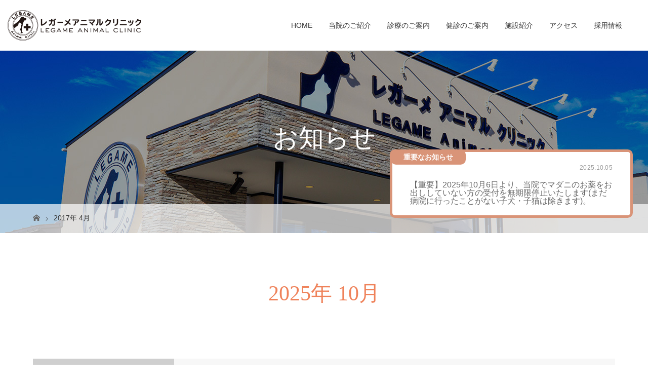

--- FILE ---
content_type: text/html; charset=UTF-8
request_url: http://www.legame-vet.com/2017/04/
body_size: 28254
content:
<!DOCTYPE html>
<html class="pc" lang="ja">
<head>
<meta charset="UTF-8">
<meta name="format-detection" content="telephone=no">
<meta name="description" content="2017年 4月の記事一覧">
<meta name="viewport" content="width=device-width">
<title>2017年 4月の記事一覧</title>
<!--[if lt IE 9]>
<script src="http://www.legame-vet.com/wordpress/wp-content/themes/story_tcd041/js/html5.js"></script>
<![endif]-->
<link rel='dns-prefetch' href='//s.w.org' />
		<script type="text/javascript">
			window._wpemojiSettings = {"baseUrl":"https:\/\/s.w.org\/images\/core\/emoji\/2.2.1\/72x72\/","ext":".png","svgUrl":"https:\/\/s.w.org\/images\/core\/emoji\/2.2.1\/svg\/","svgExt":".svg","source":{"concatemoji":"http:\/\/www.legame-vet.com\/wordpress\/wp-includes\/js\/wp-emoji-release.min.js?ver=4.7.29"}};
			!function(t,a,e){var r,n,i,o=a.createElement("canvas"),l=o.getContext&&o.getContext("2d");function c(t){var e=a.createElement("script");e.src=t,e.defer=e.type="text/javascript",a.getElementsByTagName("head")[0].appendChild(e)}for(i=Array("flag","emoji4"),e.supports={everything:!0,everythingExceptFlag:!0},n=0;n<i.length;n++)e.supports[i[n]]=function(t){var e,a=String.fromCharCode;if(!l||!l.fillText)return!1;switch(l.clearRect(0,0,o.width,o.height),l.textBaseline="top",l.font="600 32px Arial",t){case"flag":return(l.fillText(a(55356,56826,55356,56819),0,0),o.toDataURL().length<3e3)?!1:(l.clearRect(0,0,o.width,o.height),l.fillText(a(55356,57331,65039,8205,55356,57096),0,0),e=o.toDataURL(),l.clearRect(0,0,o.width,o.height),l.fillText(a(55356,57331,55356,57096),0,0),e!==o.toDataURL());case"emoji4":return l.fillText(a(55357,56425,55356,57341,8205,55357,56507),0,0),e=o.toDataURL(),l.clearRect(0,0,o.width,o.height),l.fillText(a(55357,56425,55356,57341,55357,56507),0,0),e!==o.toDataURL()}return!1}(i[n]),e.supports.everything=e.supports.everything&&e.supports[i[n]],"flag"!==i[n]&&(e.supports.everythingExceptFlag=e.supports.everythingExceptFlag&&e.supports[i[n]]);e.supports.everythingExceptFlag=e.supports.everythingExceptFlag&&!e.supports.flag,e.DOMReady=!1,e.readyCallback=function(){e.DOMReady=!0},e.supports.everything||(r=function(){e.readyCallback()},a.addEventListener?(a.addEventListener("DOMContentLoaded",r,!1),t.addEventListener("load",r,!1)):(t.attachEvent("onload",r),a.attachEvent("onreadystatechange",function(){"complete"===a.readyState&&e.readyCallback()})),(r=e.source||{}).concatemoji?c(r.concatemoji):r.wpemoji&&r.twemoji&&(c(r.twemoji),c(r.wpemoji)))}(window,document,window._wpemojiSettings);
		</script>
		<style type="text/css">
img.wp-smiley,
img.emoji {
	display: inline !important;
	border: none !important;
	box-shadow: none !important;
	height: 1em !important;
	width: 1em !important;
	margin: 0 .07em !important;
	vertical-align: -0.1em !important;
	background: none !important;
	padding: 0 !important;
}
</style>
<link rel='stylesheet' id='story-slick-css'  href='http://www.legame-vet.com/wordpress/wp-content/themes/story_tcd041/css/slick.css?ver=4.7.29' type='text/css' media='all' />
<link rel='stylesheet' id='story-slick-theme-css'  href='http://www.legame-vet.com/wordpress/wp-content/themes/story_tcd041/css/slick-theme.css?ver=4.7.29' type='text/css' media='all' />
<link rel='stylesheet' id='story-style-css'  href='http://www.legame-vet.com/wordpress/wp-content/themes/story_tcd041/style.css?ver=1.2' type='text/css' media='all' />
<link rel='stylesheet' id='story-responsive-css'  href='http://www.legame-vet.com/wordpress/wp-content/themes/story_tcd041/responsive.css?ver=1.2' type='text/css' media='all' />
<link rel='stylesheet' id='sticky-style-css'  href='http://www.legame-vet.com/wordpress/wp-content/themes/story_tcd041/css/sticky.css?ver=1.2' type='text/css' media='all' />
<script type='text/javascript' src='http://www.legame-vet.com/wordpress/wp-includes/js/jquery/jquery.js?ver=1.12.4'></script>
<script type='text/javascript' src='http://www.legame-vet.com/wordpress/wp-includes/js/jquery/jquery-migrate.min.js?ver=1.4.1'></script>
<script type='text/javascript' src='http://www.legame-vet.com/wordpress/wp-content/themes/story_tcd041/js/slick.min.js?ver=1.2'></script>
<script type='text/javascript' src='http://www.legame-vet.com/wordpress/wp-content/themes/story_tcd041/js/functions.js?ver=1.2'></script>
<script type='text/javascript' src='http://www.legame-vet.com/wordpress/wp-content/themes/story_tcd041/js/responsive.js?ver=1.2'></script>
<link rel='https://api.w.org/' href='http://www.legame-vet.com/wp-json/' />
<link rel="EditURI" type="application/rsd+xml" title="RSD" href="http://www.legame-vet.com/wordpress/xmlrpc.php?rsd" />
<link rel="wlwmanifest" type="application/wlwmanifest+xml" href="http://www.legame-vet.com/wordpress/wp-includes/wlwmanifest.xml" /> 
<meta name="generator" content="WordPress 4.7.29" />
<style>
.content02-button:hover, .button a:hover, .global-nav .sub-menu a:hover, .content02-button:hover, .footer-bar01, .copyright, .nav-links02-previous a, .nav-links02-next a, .pagetop a, #submit_comment:hover, .page-links a:hover, .page-links > span, .pw_form input[type="submit"]:hover {
	background: #EF825A;
}
.pb_slider .slick-prev:active, .pb_slider .slick-prev:focus, .pb_slider .slick-prev:hover {
	background: #EF825A url(http://www.legame-vet.com/wordpress/wp-content/themes/story_tcd041/pagebuilder/assets/img/slider_arrow1.png) no-repeat 23px;
}
.pb_slider .slick-next:active, .pb_slider .slick-next:focus, .pb_slider .slick-next:hover {
	background: #EF825A url(http://www.legame-vet.com/wordpress/wp-content/themes/story_tcd041/pagebuilder/assets/img/slider_arrow2.png) no-repeat 25px 23px;
}
#comment_textarea textarea:focus, #guest_info input:focus, #comment_textarea textarea:focus {
	border: 1px solid #EF825A;
}
.archive-title, .article01-title a, .article02-title a, .article03-title, .article03-category-item:hover, .article05-category-item:hover, .article04-title, .article05-title, .article06-title, .article06-category-item:hover, .column-layout01-title, .column-layout01-title, .column-layout02-title, .column-layout03-title, .column-layout04-title, .column-layout05-title, .column-layout02-title, .column-layout03-title, .column-layout04-title, .column-layout05-title, .content01-title, .content02-button, .content03-title, .content04-title, .footer-gallery-title, .global-nav a:hover,  .global-nav .current-menu-item > a, .headline-primary, .nav-links01-previous a:hover, .nav-links01-next a:hover, .post-title, .styled-post-list1-title:hover, .top-slider-content-inner:after, .breadcrumb a:hover, .article07-title, .post-category a:hover, .post-meta-box a:hover, .post-content a, .color_headline {
color: #EF825A;
}
.content02, .gallery01 .slick-arrow:hover, .global-nav .sub-menu a, .headline-bar, .nav-links02-next a:hover, .nav-links02-previous a:hover, .pagetop a:hover, .top-slider-nav li.active a, .top-slider-nav li:hover a {
background: #D99478;
}
.social-nav-item a:hover:before {
color: #D99478;
}
.article01-title a:hover, .article02-title a:hover, .article03 a:hover .article03-title, .article04 a:hover .article04-title, .article07 a:hover .article07-title, .post-content a:hover, .headline-link:hover {
	color: #D99478;
}
@media only screen and (max-width: 991px) {
	.copyright {
		background: #EF825A;
	}
}
@media only screen and (max-width: 991px) {
	.global-nav a, .global-nav a:hover {
		background: #D99478;
	}
	.global-nav .sub-menu a {
		background: #EF825A;
	}
}
.headline-font-type {
font-family: "Times New Roman", "游明朝", "Yu Mincho", "游明朝体", "YuMincho", "ヒラギノ明朝 Pro W3", "Hiragino Mincho Pro", "HiraMinProN-W3", "HGS明朝E", "ＭＳ Ｐ明朝", "MS PMincho", serif; font-weight: 500;
}
a:hover .thumbnail01 img, .thumbnail01 img:hover {
	-moz-transform: scale(1.2); -ms-transform: scale(1.2); -o-transform: scale(1.2); -webkit-transform: scale(1.2); transform: scale(1.2); }
.global-nav > ul > li > a {
color: #666666;
}
.article06 a:hover:before {
background: rgba(255, 255, 255, 0.9);
}
.footer-nav-wrapper:before {
background-color: rgba(217, 148, 120, 0.8);
}
body { color: #333; }

.global-nav > ul > li > a { color: #333 }

.post-header { display: none; }
.single .post-header { display: block; }
.post-content  { margin-top: 80px; overflow: hidden; }

.footer {
    background-color: #fffeee;
    margin-top: 0;
}
.footer-gallery { display: none; }
.footer-logo { padding-top: 60px; }
.footer-content { margin-top: 0; }

.signage-content { text-shadow: none !important; }
</style>
<link rel="stylesheet" href="http://www.legame-vet.com/wordpress/wp-content/themes/story_tcd041/css/extends.css">
</head>
<body class="archive date font-type1">
<script>
(function(i,s,o,g,r,a,m){i['GoogleAnalyticsObject']=r;i[r]=i[r]||function(){
(i[r].q=i[r].q||[]).push(arguments)},i[r].l=1*new Date();a=s.createElement(o),
m=s.getElementsByTagName(o)[0];a.async=1;a.src=g;m.parentNode.insertBefore(a,m)
})(window,document,'script','https://www.google-analytics.com/analytics.js','ga');

ga('create', 'UA-91469612-1', 'auto');
ga('send', 'pageview');
</script>
<div id="site-loader-overlay"><div id="site-loader-spinner" style="border: 3px solid rgba(239, 130, 90, .5); border-left: 3px solid #EF825A;">Loading</div></div>
<div id="site_wrap">
<header class="header">
	<div class="header-bar " style="background-color: #FFFFFF; color: #666666;">
		<div class="header-bar-inner inner">
			<div class="logo logo-image"><a href="http://www.legame-vet.com/" data-label="レガーメアニマルクリニック｜長野市 動物病院"><img class="h_logo" src="http://www.legame-vet.com/wordpress/wp-content/uploads/2017/02/logo-1.png" alt="レガーメアニマルクリニック｜長野市 動物病院"></a></div>
			<a href="#" id="global-nav-button" class="global-nav-button"></a>
			<nav id="global-nav" class="global-nav"><ul id="menu-%e3%82%b0%e3%83%ad%e3%83%bc%e3%83%90%e3%83%ab%e3%83%a1%e3%83%8b%e3%83%a5%e3%83%bc" class="menu"><li id="menu-item-23" class="menu-item menu-item-type-post_type menu-item-object-page menu-item-home menu-item-23"><a href="http://www.legame-vet.com/"><span></span>HOME</a></li>
<li id="menu-item-27" class="menu-item menu-item-type-post_type menu-item-object-page menu-item-27"><a href="http://www.legame-vet.com/introduction/"><span></span>当院のご紹介</a></li>
<li id="menu-item-30" class="menu-item menu-item-type-post_type menu-item-object-page menu-item-30"><a href="http://www.legame-vet.com/practice/"><span></span>診療のご案内</a></li>
<li id="menu-item-26" class="menu-item menu-item-type-post_type menu-item-object-page menu-item-26"><a href="http://www.legame-vet.com/examination/"><span></span>健診のご案内</a></li>
<li id="menu-item-29" class="menu-item menu-item-type-post_type menu-item-object-page menu-item-29"><a href="http://www.legame-vet.com/facility/"><span></span>施設紹介</a></li>
<li id="menu-item-24" class="menu-item menu-item-type-post_type menu-item-object-page menu-item-24"><a href="http://www.legame-vet.com/access/"><span></span>アクセス</a></li>
<li id="menu-item-28" class="menu-item menu-item-type-post_type menu-item-object-page menu-item-28"><a href="http://www.legame-vet.com/recruit/"><span></span>採用情報</a></li>
</ul></nav>
				</div>

	</div>
	<div class="signage" style="background-image: url(http://www.legame-vet.com/wordpress/wp-content/uploads/2017/02/introduction-header.jpg);">
		<div class="signage-content" style="text-shadow: 2px 2px 2px #888888">
			<h1 class="signage-title headline-font-type" style="color: #FFFFFF; font-size: 50px;">お知らせ</h1>
			<p class="signage-title-sub" style="color: #FFFFFF; font-size: 16px;"></p>
		</div>
	</div>
	<div class="breadcrumb-wrapper">
		<ul class="breadcrumb inner">
			<li class="home"><a href="http://www.legame-vet.com/"></a></li>
<li>2017年 4月</li>
		</ul>
	</div>

<div class="sticky">
	<div class="sticky-inner">
		<a class="sticky-link" href="http://www.legame-vet.com/2025/10/05/%e3%80%90%e9%87%8d%e8%a6%81%e3%80%912025%e5%b9%b410%e6%9c%886%e6%97%a5%e3%82%88%e3%82%8a%e3%80%81%e5%bd%93%e9%99%a2%e3%81%a7%e3%83%9e%e3%83%80%e3%83%8b%e3%81%ae%e3%81%8a%e8%96%ac%e3%82%92%e3%81%8a/">
			<div class="sticky-heading"><span>重要なお知らせ</span></div>
			<time class="sticky-date" datetime="1759686301">2025.10.05</time>
			<div class="sticky-title">【重要】2025年10月6日より、当院でマダニのお薬をお出ししていない方の受付を無期限停止いたします(まだ病院に行ったことがない子犬・子猫は除きます)。</div>
		</a>
</div>
</header>
<div class="main">
	<div class="clearfix inner">
		<div class="archive-header">
			<h2 class="archive-title headline-font-type" style="font-size: 42px;">2025年 10月</h2>
			<p class="archive-text"></p>

		</div>
		<div id="infinitescroll" class="archive-news">
			<article class="article04" style="opacity: 0;">
				<a class="article04-inner flex items-center clearfix" href="http://www.legame-vet.com/2017/04/25/%ef%bc%95%e6%9c%88%e3%81%ae%e3%83%9a%e3%83%83%e3%83%88%e3%83%9e%e3%83%83%e3%82%b5%e3%83%bc%e3%82%b8%e6%95%99%e5%ae%a4%e3%81%ae%e3%81%8a%e7%9f%a5%e3%82%89%e3%81%9b/">
					<div class="article04-thumbnail thumbnail01">
						<img src="http://www.legame-vet.com/wordpress/wp-content/themes/story_tcd041/img/common/no-image-280x280.gif" alt="５月のペットマッサージ教室のお知らせ">
					</div>
					<div class="article04-content">
						<time class="article03-date" datetime="2017-04-25">2017.04.25</time>
						<h4 class="article04-title headline-font-type">５月のペットマッサージ教室のお知らせ</h4>
						<p class="article04-text">５月のペットマッサージ教室のお知らせです。 ５月２日(火)・６日(土)は皮膚トラブルマッサージ 　　９日(火)・１３日(土)は眼トラブルマッサージ 　&#8230;</p>
						<p class="article03-meta">
							<span class="article03-category"><span class="article03-category-item" data-url="http://www.legame-vet.com/category/school/">教室</span></span>						</p>
					</div>
				</a>
			</article>
			<article class="article04" style="opacity: 0;">
				<a class="article04-inner flex items-center clearfix" href="http://www.legame-vet.com/2017/04/24/%e3%82%b4%e3%83%bc%e3%83%ab%e3%83%87%e3%83%b3%e3%82%a6%e3%82%a4%e3%83%bc%e3%82%af%e3%81%ae%e8%a8%ba%e7%99%82%e3%81%ab%e3%81%a4%e3%81%84%e3%81%a6/">
					<div class="article04-thumbnail thumbnail01">
						<img src="http://www.legame-vet.com/wordpress/wp-content/themes/story_tcd041/img/common/no-image-280x280.gif" alt="ゴールデンウィークの診療について">
					</div>
					<div class="article04-content">
						<time class="article03-date" datetime="2017-04-24">2017.04.24</time>
						<h4 class="article04-title headline-font-type">ゴールデンウィークの診療について</h4>
						<p class="article04-text">ゴールデンウィーク中の診療について、お知らせいたします。 ４月２９日(土)、５月３日(水)・４日(木)・５日(金)は祝日のため休診です。 それ以外は通&#8230;</p>
						<p class="article03-meta">
							<span class="article03-category"><span class="article03-category-item" data-url="http://www.legame-vet.com/category/topics/">お知らせ</span></span>						</p>
					</div>
				</a>
			</article>
			<article class="article04" style="opacity: 0;">
				<a class="article04-inner flex items-center clearfix" href="http://www.legame-vet.com/2017/04/18/%e7%8c%ab%e3%81%ae%e3%83%95%e3%82%a3%e3%83%a9%e3%83%aa%e3%82%a2%e3%81%ab%e3%81%a4%e3%81%84%e3%81%a6/">
					<div class="article04-thumbnail thumbnail01">
<img width="280" height="280" src="http://www.legame-vet.com/wordpress/wp-content/uploads/2017/04/猫-280x280.jpg" class="attachment-size1 size-size1 wp-post-image" alt="" srcset="http://www.legame-vet.com/wordpress/wp-content/uploads/2017/04/猫-280x280.jpg 280w, http://www.legame-vet.com/wordpress/wp-content/uploads/2017/04/猫-150x150.jpg 150w, http://www.legame-vet.com/wordpress/wp-content/uploads/2017/04/猫-120x120.jpg 120w" sizes="(max-width: 280px) 100vw, 280px" />					</div>
					<div class="article04-content">
						<time class="article03-date" datetime="2017-04-18">2017.04.18</time>
						<h4 class="article04-title headline-font-type">猫のフィラリアについて</h4>
						<p class="article04-text">フィラリアはワンちゃんだけの病気ではないんです。 ２００８年以降、全国で室内・室外に関わらず多くの症例が報告されています。 米国においては、犬糸状虫感&#8230;</p>
						<p class="article03-meta">
							<span class="article03-category"><span class="article03-category-item" data-url="http://www.legame-vet.com/category/topics/">お知らせ</span></span>						</p>
					</div>
				</a>
			</article>
			<article class="article04" style="opacity: 0;">
				<a class="article04-inner flex items-center clearfix" href="http://www.legame-vet.com/2017/04/14/%e6%98%a5%e3%81%ae%e4%ba%88%e9%98%b2%e3%81%ae%e3%81%8a%e7%9f%a5%e3%82%89%e3%81%9b/">
					<div class="article04-thumbnail thumbnail01">
<img width="280" height="280" src="http://www.legame-vet.com/wordpress/wp-content/uploads/2017/04/sakura-280x280.jpg" class="attachment-size1 size-size1 wp-post-image" alt="" srcset="http://www.legame-vet.com/wordpress/wp-content/uploads/2017/04/sakura-280x280.jpg 280w, http://www.legame-vet.com/wordpress/wp-content/uploads/2017/04/sakura-150x150.jpg 150w, http://www.legame-vet.com/wordpress/wp-content/uploads/2017/04/sakura-120x120.jpg 120w" sizes="(max-width: 280px) 100vw, 280px" />					</div>
					<div class="article04-content">
						<time class="article03-date" datetime="2017-04-14">2017.04.14</time>
						<h4 class="article04-title headline-font-type">春の予防のお知らせ</h4>
						<p class="article04-text">暖かい日が増えて、桜も咲き、いよいよ春らしくなってきましたね。 お花見などで、外出する機会も増えているのではないでしょうか？ 暖かくなってくると、ノミ&#8230;</p>
						<p class="article03-meta">
							<span class="article03-category"><span class="article03-category-item" data-url="http://www.legame-vet.com/category/topics/">お知らせ</span></span>						</p>
					</div>
				</a>
			</article>
			<article class="article04" style="opacity: 0;">
				<a class="article04-inner flex items-center clearfix" href="http://www.legame-vet.com/2017/04/02/%ef%bc%95%e6%9c%88%e3%81%ae%e4%bc%91%e8%a8%ba%e3%81%ae%e3%81%8a%e7%9f%a5%e3%82%89%e3%81%9b/">
					<div class="article04-thumbnail thumbnail01">
						<img src="http://www.legame-vet.com/wordpress/wp-content/themes/story_tcd041/img/common/no-image-280x280.gif" alt="５月の休診のお知らせ">
					</div>
					<div class="article04-content">
						<time class="article03-date" datetime="2017-04-02">2017.04.02</time>
						<h4 class="article04-title headline-font-type">５月の休診のお知らせ</h4>
						<p class="article04-text">狂犬病集合注射のため、 　　 　　５月１５日(月)は午前中休診、５月２１日(日)は終日休診となります。 あらかじめご了承ください。</p>
						<p class="article03-meta">
							<span class="article03-category"><span class="article03-category-item" data-url="http://www.legame-vet.com/category/topics/">お知らせ</span></span>						</p>
					</div>
				</a>
			</article>
		</div>
	</div>
</div>
<footer class="footer">
	<section class="footer-gallery">
		<h2 class="footer-gallery-title headline-font-type" style="font-size: 40px;"></h2>
		<div class="footer-gallery-slider">
		</div>
	</section>
	<div class="footer-content inner">
		<div class="footer-logo footer-logo-image"><a href="http://www.legame-vet.com/"><img class="f_logo" src="http://www.legame-vet.com/wordpress/wp-content/uploads/2017/02/footer-logo.png" alt="レガーメアニマルクリニック｜長野市 動物病院"></a></div>
		<p class="align1">〒381-2213 長野県長野市広田120-1　TEL：026-214-1014　FAX：026-214-4112</p>
		<p class="align1 b text110 mt25">診療時間のご案内</p>
		<div class="calendar calendar2">
			<div class="table">
				<!-- <table>
					<thead>
						<tr>
							<th>診療時間</th>
							<th>月</th>
							<th>火</th>
							<th>水</th>
							<th>木</th>
							<th>金</th>
							<th>土</th>
							<th>日</th>
							<th>祝</th>
						</tr>
					</thead>
					<tbody>
						<tr>
							<td class="time">9：00<span> ～ </span>12：00</td>
							<td><img src="/common/img/icon02.png" width="40" height="40" alt=""></td>
							<td><img src="/common/img/icon02.png" width="40" height="40" alt=""></td>
							<td>休</td>
							<td><img src="/common/img/icon02.png" width="40" height="40" alt=""></td>
							<td><img src="/common/img/icon02.png" width="40" height="40" alt=""></td>
							<td><img src="/common/img/icon02.png" width="40" height="40" alt=""></td>
							<td><img src="/common/img/icon02.png" width="40" height="40" alt=""></td>
							<td>休</td>
						</tr>
						<tr>
							<td class="time">16：00<span> ～ </span>19：00</td>
							<td><img src="/common/img/icon02.png" width="40" height="40" alt=""></td>
							<td><img src="/common/img/icon02.png" width="40" height="40" alt=""></td>
							<td>休</td>
							<td><img src="/common/img/icon02.png" width="40" height="40" alt=""></td>
							<td><img src="/common/img/icon02.png" width="40" height="40" alt=""></td>
							<td><img src="/common/img/icon02.png" width="40" height="40" alt=""></td>
							<td>休</td>
							<td>休</td>
						</tr>
					</tbody>
				</table> -->
				<table>
					<thead>
						<tr>
							<th>月曜日</th>
							<th class="time tableWhite">9：00<span> ～ </span>12：00 ／ 16：00<span> ～ </span>18：00</th>
						</tr>
						<tr>
							<th>火曜日</th>
							<th class="time tableWhite">9：00<span> ～ </span>18：00（お昼休みはありません）</th>
						</tr>
						<tr>
							<th>水曜日</th>
							<th class="time tableWhite">休診日</th>
						</tr>
						<tr>
							<th>木曜日</th>
							<th class="time tableWhite">9：00<span> ～ </span>12：00 ／ 16：00<span> ～ </span>18：00</th>
						</tr>
						<tr>
							<th>金曜日</th>
							<th class="time tableWhite">9：00<span> ～ </span>12：00 ／ 16：00<span> ～ </span>18：00</th>
						</tr>
						<tr>
							<th>土曜日</th>
							<th class="time tableWhite">9：00<span> ～ </span>18：00（お昼休みはありません）</th>
						</tr>
						<tr>
							<th>第2・第4日曜日</th>
							<th class="time tableWhite">9：00<span> ～ </span>12：00</th>
						</tr>						
					</thead>
				</table>
			<!-- /table --></div>
		<p class="align1">＊休診日：水曜日、祝日、第1・第3・第5日曜日</p>
		<!-- /calendar --></div>
	</div>
	<div class="footer-bar01">
		<div class="footer-bar01-inner">
			<ul class="social-nav">
			</ul>
			<p class="copyright"><small>Copyright &copy; レガーメアニマルクリニック｜長野市 動物病院. All rights reserved.</small></p>
			<div id="pagetop" class="pagetop">
				<a href="#"></a>
			</div>
		</div>
	</div>
</footer>
</div>
<script type='text/javascript' src='http://www.legame-vet.com/wordpress/wp-content/themes/story_tcd041/js/imagesloaded.pkgd.min.js?ver=1.2'></script>
<script type='text/javascript' src='http://www.legame-vet.com/wordpress/wp-content/themes/story_tcd041/js/jquery.infinitescroll.min.js?ver=1.2'></script>
<script type='text/javascript' src='http://www.legame-vet.com/wordpress/wp-content/themes/story_tcd041/js/footer-bar.js?ver=1.2'></script>
<script type='text/javascript' src='http://www.legame-vet.com/wordpress/wp-includes/js/wp-embed.min.js?ver=4.7.29'></script>
<script>
jQuery(function(){
jQuery(document).ready(function($){
	$(window).load(function() {
    	$("#site-loader-spinner").delay(600).fadeOut(400);
    	$("#site-loader-overlay").delay(900).fadeOut(800, init_post_list);
    	$("#site-wrap").css("display", "block");
	});
	$(function() {
		setTimeout(function(){
    		$("#site-loader-spinner").delay(600).fadeOut(400);
    		$("#site-loader-overlay").delay(900).fadeOut(800, init_post_list);
    		$("#site-wrap").css("display", "block");
    	}, 3000);
	});
});
jQuery(".footer-gallery-slider").slick({
		autoplay: true,
		draggable: true,
		infinite: true,
		arrows: false,
		slidesToShow: 4,
		responsive: [
    		{
     			breakpoint: 992,
      			settings: {
        			slidesToShow: 3
    			}
    		},
    		{
     			breakpoint: 768,
      			settings: {
        			slidesToShow: 2
      			}
    		}
  		]
	});
});
function init_post_list() {
	var $container = jQuery("#infinitescroll");
  	$container.imagesLoaded(function(){
    	jQuery("#infinitescroll .article04").each(function(i){
      		jQuery(this).delay(i*150).queue(function(){
	        	jQuery(this).addClass("active").dequeue();
   		   	});
   		});
	    $container.infinitescroll({
	    	navSelector  : "#load-post",
	        nextSelector : "#load-post a",
	        itemSelector : ".article04",
	        animate      : true,
	        extraScrollPx: 300,
	        maxPage: 1,
	        loading: {
	        	msgText : "LOADING...",
	          	finishedMsg : "これ以上記事はございません",
	          	img: "http://www.legame-vet.com/wordpress/wp-content/themes/story_tcd041/img/common/loader.gif"
	        }
	    },
		// callback
		function(newElements, opts) {
	        var $newElems = jQuery(newElements).css({opacity:0});
	        $newElems.imagesLoaded(function(){
	        	$newElems.each(function(i){
	            	jQuery(this).delay(i*150).queue(function(){
	           		   	jQuery(this).addClass("active").dequeue();
	            	});
	        	});
			});
			if (opts.maxPage && opts.maxPage <= opts.state.currPage) {
	  	  		jQuery(window).off(".infscr");
	  	  		jQuery("#load-post").remove();
	  	  	}
		});
	});
}
</script>
<script src="//maps.googleapis.com/maps/api/js?key=AIzaSyAmmnW2Kb0VNVPAzk49reeR7_oO414oe6s"></script>
<script>
if( document.getElementById("gmap") ) {
	google.maps.event.addDomListener(window, 'load', function() {
		var myOptions01 = {
			zoom: 15,
			center: new google.maps.LatLng(36.5882922, 138.1769521),
			mapTypeId: google.maps.MapTypeId.ROADMAP,
			scaleControl: true,
			scrollwheel: false
		};
		var map01 = new google.maps.Map(document.getElementById("gmap"), myOptions01);
		var marker01 = new google.maps.Marker({
			position: new google.maps.LatLng(36.5882922, 138.1769521),
			map: map01
		});
		var infowindow01 = new google.maps.InfoWindow({
			content: "<strong>レガーメアニマルクリニック</strong><br />〒381-2213 長野県長野市広田120-1"
		});
		google.maps.event.addListener(marker01, "click", function() {
			infowindow01.open(map01,marker01);
		});
	});
}
</script>
</body>
</html>


--- FILE ---
content_type: text/css
request_url: http://www.legame-vet.com/wordpress/wp-content/themes/story_tcd041/css/sticky.css?ver=1.2
body_size: 1387
content:
.sticky {
  box-sizing: border-box;
  bottom: 30px;
  padding: 0 30px;
  position: absolute;
  right: 0;
  width: 540px;
  max-width: 100%;
  z-index: 15;
}

@media only screen and (max-width: 991px) {
  .sticky {
    bottom: 15px;
    padding: 0 6.11111%;
  }
}

.sticky-link {
  background-color: white;
  border: solid 5px #d99478;
  border-radius: 10px;
  display: block;
  transition: background-color .3s, color .3s;
}

.sticky-link:hover {
  background-color: #f6b7a0;
  color: white;
}

.sticky-heading {
  margin: -5px 0 0 -3px;
}

.sticky-heading span {
  background-color: #d99478;
  border-radius: 10px;
  color: white;
  display: inline-block;
  font-size: 14px;
  font-weight: 700;
  padding: 8px 25px;
  vertical-align: top;
}

@media only screen and (max-width: 767px) {
  .sticky-heading span {
    font-size: 13px;
  }
}

.sticky-date {
  color: #969696;
  display: block;
  font-size: 12px;
  letter-spacing: .025em;
  padding: 0 35px;
  text-align: right;
  transition: color .3s;
}

@media only screen and (max-width: 991px) {
  .sticky-date {
    padding: 0 6.11111%;
  }
}

.sticky-link:hover .sticky-date {
  color: white;
}

.sticky-title {
  margin: 20px 0;
  padding: 0 35px;
}

@media only screen and (max-width: 991px) {
  .sticky-title {
    padding: 0 6.11111%;
  }
}

@media only screen and (max-width: 767px) {
  .sticky-title {
    margin: 15px 0;
  }
}

--- FILE ---
content_type: text/css
request_url: http://www.legame-vet.com/wordpress/wp-content/themes/story_tcd041/css/extends.css
body_size: 13953
content:
/* ==============================================
 * Reboot
 * =========================================== */
p {
  font-size: 16px;
}

.button > a {
  font-size: 16px;
}

.button > a + a {
  margin-left: 20px;
}

@media only screen and ( max-width: 888px ) {
  .button > a + a {
    margin-top: 20px;
    margin-left: 0;
  }
}

@media only screen and ( max-width: 767px ) {
  .button > a {
    display: block;
    width: auto;
  }
}

.logo-image {
  top: 20px;
}

.logo {
  height: 60px;
}

@media only screen and (max-width: 991px) {
  .logo {
    height: 55px;
    top: 0;
  }

  .logo > a,
  .logo > a > img {
    box-sizing: border-box;
    height: 100%;
  }

  .logo > a > img {
    padding: 10px 0;
  }
}

.header-bar {
  position: relative;
}

.line-it-button {
  position: absolute !important;
  right: 20px;
  top: 50%;
  transform: translate(0,-50%);
}

.header-bar-inner{
	height: 100%;
}
.linebox{
	position: absolute !important;
	right: -50px;
	top: 50%;
	transform: translateY(-50%);
	width: 21px;
	height: 20px;
}
.linebox .line-it-button {
	position: relative !important;
	right: 0 !important;
	top: 0 !important;
	transform: none !important;
}

@media ( max-width: 1280px ) {
	.header-bar-inner{
		width: calc(100% - 70px);
		margin-right: 35px;
		margin-left: 35px;
		box-sizing: border-box;
	}
	.linebox{
		right: -20px;
	}
	.global-nav > ul > li > a {
		padding: 0 16px;
	}
	.logo-image {
			left: -20px;
	}
}
@media ( max-width: 991px ) {
  /*.line-it-button {
    right: 70px;
  }*/
	.header-bar-inner{
		width: 100%;
		margin-right: 0;
		margin-left: 0;
	}	
	.linebox{
		right: 80px;
		top: 50%;
	}
	.logo-image {
			left: 0;
	}	
}

.qr-line {
  margin: 120px 0 90px;
  text-align: center;
  display: flex;
  justify-content: center;
  align-items: center;
  flex-wrap: wrap;
}

@media ( max-width: 767px ) {
  .qr-line {
    margin: 60px 0 40px;
  }
}

.qr-line > img,
.qr-line > a {
  display: inline-block;
  max-width: 100%;
}

.qr-line > a {
	margin: 30px;
}




#home-calendar {
  border-top: solid 1px #ddd;
  padding-bottom: 100px;
	text-align: center;
}
#home-calendar h2{
	margin-bottom: 70px;
}
@media only screen and (max-width: 900px) {
	#home-calendar{
		padding-right: 15px;
		padding-bottom: 50px;
		padding-left: 15px;
	}
}
#gcalendar{
	position: relative;
	margin: 70px auto 0;
	max-width: 800px;
}
#gcalendar::before{
	content: '';
	padding-top: 75%;
	display: block;
}
#gcalendar iframe{
	position: absolute;
	top: 0;
	right: 0;
	width: 100%;
	height: 100%;
}
@media only screen and (max-width: 900px) {
	#gcalendar{
		margin: 30px auto 0;
	}	
}




#home-calendar {
  border-top: solid 1px #ddd;
  padding-bottom: 100px;
	text-align: center;
}
#home-calendar h2{
	margin-bottom: 70px;
}
@media only screen and (max-width: 1000px) {
	#home-calendar{
		padding-bottom: 50px;
	}
}



.googleCalendar iframe {
  width: 100%;
  height: 600px;
}
@media all and (min-width: 768px) {
  .googleCalendar iframe {
	height: 600px;
  }
}


@media all and (min-width: 768px) {
	.st-c {
		font-size: 80% !important;
	}
	.rb-n {
			overflow:auto !important;
			white-space: pre-line !important;
	}
	.st-bg {
		height: auto;
	}
}












#gmap {
  height: 440px;
}

#home-access {
  border-top: solid 1px #ddd;
  padding-top: 0;
  padding-bottom: 50px;
}

#home-access .inner,
#home-cards .inner {
  box-sizing: border-box;
  padding: 0 15px;
}

#home-access .headline-primary {
  margin-top: 80px;
}

@media only screen and (max-width: 767px) {
  #home-access .headline-primary {
    margin-top: 24px;
  }
}

/* ----------------------------------------------------------------------
 Column layout - カラムレイアウト
---------------------------------------------------------------------- */
#home-access .post_row,
#home-cards .post_row {
  margin-left: -15px;
  margin-right: -15px;
  line-height: 2;
}

#home-cards .home-credits {
	text-align: center;
}

#home-access .post_col, #home-access .post_col-2, #home-access .post_col-3,
#home-cards .post_col, #home-cards .post_col-2, #home-cards .post_col-3 {
  position: relative;
  min-height: 1px;
  width: 100%;
  padding-right: 15px;
  padding-left: 15px;
  float: left;
  -webkit-box-sizing: border-box;
  -moz-box-sizing: border-box;
  box-sizing: border-box;
  margin-bottom: 2em;
}

@media screen and (min-width: 768px) {
  #home-access .post_col-2,
  #home-cards .post_col-2 {
    width: 50%;
    /* 2カラム */
  }

  #home-access .post_col-3,
  #home-cards .post_col-3 {
    width: 33.33333%;
  }
}
@media screen and (min-width: 1024px) {
  #home-access .post_col-2,
  #home-cards .post_col-2 {
    width: 50%;
    /* 2カラム */
  }

  #home-access .post_col-3,
  #home-cards .post_col-3 {
    width: 33.33333%;
  }
}
#home-access .post_row:before, #home-access .post_row:after,
#home-cards .post_row:before, #home-cards .post_row:after {
  content: " ";
  display: table;
}

#home-access .post_row:after,
#home-cards .post_row:after {
  clear: both;
}

#home-access ul {
  margin: 40px 0 0;
}

#home-access ul li,
#lecturer ul li {
  background: url(/common/img/icon01.png) no-repeat left 0.55em;
  background-size: 10px auto;
  padding-left: 13px;
  line-height: 1.7;
}

#home-access .tel {
  color: #ef825a;
  font-size: 27px;
}

#home-access .tel > a {
  color: #ef825a;
}

#home-cards {
  border-top: solid 1px #ddd;
  margin-bottom: 40px;
  padding-top: 40px;
}

#home-cards h3 {
  font-size: 16px;
  font-weight: 300;
  margin: 20px 0;
  text-align: center;
}

.home-insurance {
  text-align: center;
  letter-spacing: -.25em;
}

.home-insurance > div {
  display: inline-block;
}

@media ( max-width: 1158px ) {
  .home-insurance > div {
    display: block;
  }
}

.home-insurance > div + div {
  margin-left: 20px;
}

@media ( max-width: 1158px ) {
  .home-insurance > div + div {
    margin-left: 0;
    margin-top: 20px;
  }
}

.home-credits > img {
  display: block;
  margin: 0 auto;
  max-width: 100%;
}

.post-content .post_col-4 {
  position: relative;
  min-height: 1px;
  width: 100%;
  padding-right: 15px;
  padding-left: 15px;
  float: left;
  -webkit-box-sizing: border-box;
  -moz-box-sizing: border-box;
  box-sizing: border-box;
  margin-bottom: 2em;
}

@media ( min-width: 768px ) {
  .post-content .post_col-4 {
    width: 25%;
  }
}

@media screen and (min-width: 1024px) {
  .post-content .post_col-4 {
    width: 25%;
  }
}


/* ==============================================
 * Introduction
 * =========================================== */

.post-content .staff-name {
  color: #ef825a;
  font-size: 30px;
  font-weight: 300;
}

.post-content .staff-name > small {
  color: #333;
  display: block;
  margin-bottom: 5px;
  font-size: 14px;
}

#lecturer {
  margin-top: 60px;
}

#lecturer ul {
  list-style: none;
  margin: 0;
  padding: 0;
}

.post-content .lecturer-title {
  color: #ef825a;
  font-size: 21px;
  font-weight: 300;
  margin-bottom: 15px;
}

.post-content .lecturer-name {
  font-size: 21px;
  font-weight: 700;
  line-height: 1.5;
  margin: 10px 0;
  padding: 0;
}

#introduction-footparts {
  margin-bottom: 100px;
}

@media only screen and ( max-width: 767px ) {
  #introduction-footparts {
    margin-bottom: 50px;
  }
}


/* ==============================================
 * Practice
 * =========================================== */

#practice {
  margin-bottom: 100px;
}

@media only screen and ( max-width: 767px ) {
  #practice {
    margin-bottom: 50px;
  }
}

.post-content .practice-contact {
  color: #ef825a;
  font-size: 36px;
  font-weight: 500;
}

@media only screen and ( max-width: 767px ) {
  .post-content .practice-contact {
    font-size: 27px;
  }
}

.post-content .practice-contact > div {
  line-height: 1.25;
}

.post-content .practice-contact small,
.post-content .practice-contact span {
  font-size: 18px;
}


/* ==============================================
 * Examination
 * =========================================== */

#examination {
  margin: 50px 0 80px;
}

@media only screen and ( max-width: 767px ) {
  #examination {
    margin: 30px 0 50px;
  }
}


/* ==============================================
 * Recruit
 * =========================================== */

.post-content .recruit-table {
  border-collapse: separate;
  border-spacing: 30px 0;
  color: #333;
  margin-left: -30px;
  width: calc(100% + 60px);
}

@media only screen and ( max-width: 767px ) {
  .post-content .recruit-table {
    box-sizing: border-box;
    margin-left: 0;
    padding: 0 15px;
    width: 100%;
  }
}

.recruit-table th,
.recruit-table td {
  border: none;
  background: transparent;
  padding-left: 0;
}
.recruit-table th { text-align: left; }
.recruit-table tr th,
.recruit-table tr td {
  border-color: #e3d9d2;
  border-style: solid;
  border-width: 1px 0 0;
}

@media only screen and ( max-width: 767px ) {
  .recruit-table tr th {
    font-weight: 700;
  }

  .recruit-table tr td {
    border: none;
  }
}

@media only screen and ( max-width: 767px ) {
  .recruit-table,
  .recruit-table tbody,
  .recruit-table tr,
  .recruit-table th,
  .recruit-table td {
    display: block;
  }
}


/* ==============================================
 * Page
 * =========================================== */

.post-content .page-title {
  color: #ef825a;
  font-family: "Times New Roman", "游明朝", "Yu Mincho", "游明朝体", "YuMincho", "ヒラギノ明朝 Pro W3", "Hiragino Mincho Pro", "HiraMinProN-W3", "HGS明朝E", "ＭＳ Ｐ明朝", "MS PMincho", serif;
  font-size: 36px;
  font-weight: normal;
  margin-bottom: 40px;
  text-align: center;
}

.post-inner {
  margin: 0 auto;
  max-width: 930px;
}

.post-content .button > a {
  color: #fff;
  padding: 0 10px;
  min-width: 360px;
}

@media only screen and ( max-width: 767px ) {
  .post-content .button > a {
    min-width: 0;
    width: auto;
  }
}


/* ==============================================
 * Utility
 * =========================================== */

.text-right {
  text-align: right;
}

.text-center {
  text-align: center;
}

.text-color { color: #ef825a; }

.sec-separator {
  margin: 80px 0;
}

@media only screen and ( min-width: 768px ) {
  .show-sp {
    display: none;
  }
}


@media only screen and ( max-width: 767px ) {
  .hide-sp {
    display: none;
  }
}


/* ==============================================
 * Titile
 * =========================================== */

.post-content .title-footprints {
  background: url(../img/common/footprints.png) no-repeat left top;
  background-size: 27px 27px;
  color: #ef825a;
  font-size: 21px;
  font-weight: 300;
  min-height: 27px;
  padding-top: 0;
  padding-left: 33px;
  margin: 25px 0;
}

.post-content .heading-secondary {
  color: #ef825a;
  font-size: 30px;
  font-weight: 500;
  margin-bottom: 30px;
}

@media ( max-width: 767px ) {
  .content01-image {
    width: 150px;
  }
}

.content02-button {
	font-size: 16px;
}
.content02-button:hover {
	background: #f6b7a0;
}

.button a {
	background: #d99478;
}
.button a:hover {
	background: #e4b4a0;
}

.footer-bar01,
.copyright,
.pagetop a {
	background: #d99478;
}

.pagetop a:hover {
	background: #e4b4a0;
}

.address{
	text-align: center;
}
.address .br,
.address .br2{
	margin-left: 1em;
	display: inline;
}
@media (max-width: 769px) {
	.address{
		line-height: 1.5;
	}
	.address .br{
		margin-left: 0;
		display: block;
	}
}
@media (max-width: 480px) {
	.address .br2{
		margin-left: 0;
		display: block;
	}
}

.calendar { margin-top: 20px; }
.calendar .table table {
	font-size: 16px;
	margin: 0 auto;
	max-width: 867px;
	width: 100%;
}
.calendar .table table th {
	background: #d99478;
	border: 1px solid #e3d9d2;
  font-weight: normal;
	padding: 10px 10px 12px;
	text-align: center;
	color: #FFFFFF;
}
.calendar .table table th.tableWhite {
	background: #ffffff;
	border: 1px solid #e3d9d2;
  font-weight: normal;
	padding: 10px 10px 12px;
	text-align: left;
	color: #333;
}
.calendar .table table td {
	background: #FFFFFF;
	border: 1px solid #e3d9d2;
	padding: 10px 10px 12px;
	text-align: center;
	vertical-align: middle;
}
.calendar .table table td img {
	width: 16px;
	height: auto;
	vertical-align: middle;
}
@media (max-width: 769px) {
	.calendar .table {
		margin-bottom: 10px;
	}
	.calendar .table table {
		font-size: 12px;
	}
	.calendar .table table th {
		padding: 5px 5px 6px;
	}
	.calendar .table table td span {
		display: block;
	}
	.calendar .table table td {
		padding: 5px 5px 6px;
	}
	.calendar .table table td img {
		width: 14px;
	}
}
.calendar.calendar2 .table table {
	max-width: 680px;
}
@media (max-width: 769px) {
	.calendar.calendar2 .table table {
		max-width: 400px;
	}
}


.gallery {
  background: #fff;
}

.gallery02,
.gallery02 .gallery02-item {
  height: 687px;
}

.gallery02 .gallery02-item > div {
  height: 100%;
  position: relative;
}

@media ( max-width: 767px ) {
  .gallery02,
  .gallery02 .gallery02-item {
    height: 420px;
  }

  .gallery02 .gallery02-item div {
    height: 220px;
  }
}

.gallery02 .gallery02-item img {
}

@media ( max-width: 767px ) {
  .gallery02 .gallery02-item img {
    /* min-height: 100%; */
    /* margin: 0 auto; */
    /* position: static; */
  }
}

.gallery02 .gallery02-item p {
  background: rgba(0,0,0,.5);
  color: #fff;
  margin: 0;
  padding: 20px;
  position: absolute;
  display: block;
  top: auto;
  left: 0;
  bottom: 0;
  right: 0;
  z-index: 10;
}

@media ( max-width: 767px ) {
  .gallery02 .gallery02-item p {
    position: static;
    height: 200px;
  }
}

.column-layout03 {
  background: transparent;
  margin: 0 -15px;
  width: auto;
}

.column-layout03 + .column-layout03 {
  margin-top: 70px;
}

@media ( max-width: 767px ) {
  .column-layout03 + .column-layout03 {
    margin-top: 30px;
  }
}

.column-layout03-item {
  box-sizing: border-box;
  padding: 0 15px;
}

.column-layout03-content {
  background: transparent;
}

.text-large {
  font-size: 36px;
  font-weight: 300;
  margin-right: 15px;
}

@media ( max-width: 767px ) {
  .text-large {
    font-size: 27px;
  }
}





